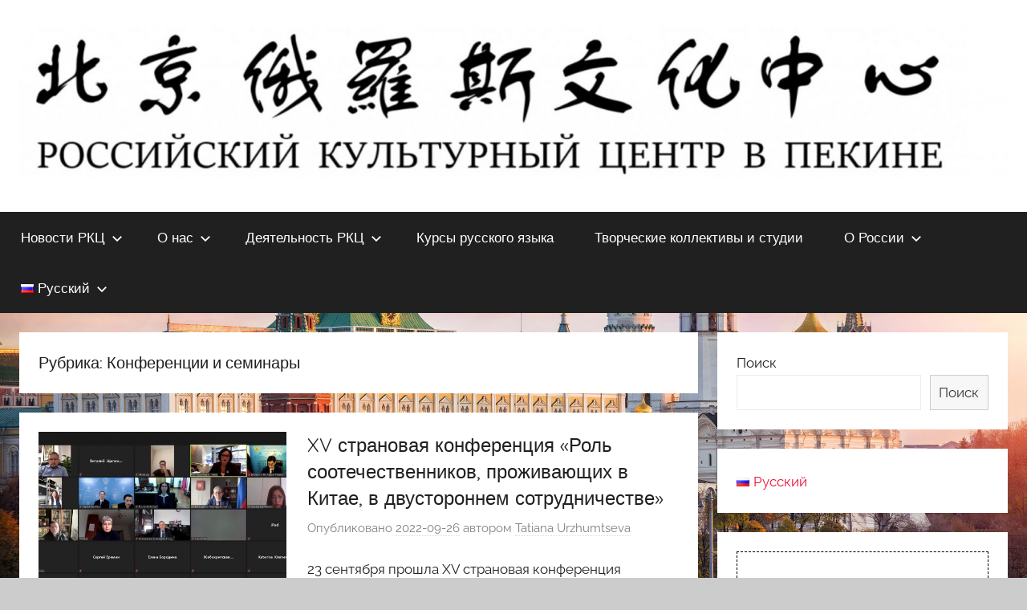

--- FILE ---
content_type: text/html; charset=UTF-8
request_url: https://russianculture.cn/ru/category/meropriyatiya-rkts-ru/konferentsii-i-seminary/
body_size: 16451
content:
<!DOCTYPE html>
<html lang="ru-RU">

<head>
<meta charset="UTF-8">
<meta name="viewport" content="width=device-width, initial-scale=1">
<link rel="profile" href="http://gmpg.org/xfn/11">

<title>Конференции и семинары &#8212; 北京俄罗斯文化中心</title>
<meta name='robots' content='max-image-preview:large' />
<link rel='dns-prefetch' href='//s.w.org' />
<link rel="alternate" type="application/rss+xml" title="北京俄罗斯文化中心 &raquo; Лента" href="https://russianculture.cn/ru/feed/" />
<link rel="alternate" type="application/rss+xml" title="北京俄罗斯文化中心 &raquo; Лента комментариев" href="https://russianculture.cn/ru/comments/feed/" />
<link rel="alternate" type="text/calendar" title="北京俄罗斯文化中心 &raquo; Новостная лента iCal" href="https://russianculture.cn/ru/events/?ical=1" />
<link rel="alternate" type="application/rss+xml" title="北京俄罗斯文化中心 &raquo; Лента рубрики Конференции и семинары" href="https://russianculture.cn/ru/category/meropriyatiya-rkts-ru/konferentsii-i-seminary/feed/" />
<script type="text/javascript">
window._wpemojiSettings = {"baseUrl":"https:\/\/s.w.org\/images\/core\/emoji\/14.0.0\/72x72\/","ext":".png","svgUrl":"https:\/\/s.w.org\/images\/core\/emoji\/14.0.0\/svg\/","svgExt":".svg","source":{"concatemoji":"https:\/\/russianculture.cn\/ru\/wp-includes\/js\/wp-emoji-release.min.js?ver=6.0"}};
/*! This file is auto-generated */
!function(e,a,t){var n,r,o,i=a.createElement("canvas"),p=i.getContext&&i.getContext("2d");function s(e,t){var a=String.fromCharCode,e=(p.clearRect(0,0,i.width,i.height),p.fillText(a.apply(this,e),0,0),i.toDataURL());return p.clearRect(0,0,i.width,i.height),p.fillText(a.apply(this,t),0,0),e===i.toDataURL()}function c(e){var t=a.createElement("script");t.src=e,t.defer=t.type="text/javascript",a.getElementsByTagName("head")[0].appendChild(t)}for(o=Array("flag","emoji"),t.supports={everything:!0,everythingExceptFlag:!0},r=0;r<o.length;r++)t.supports[o[r]]=function(e){if(!p||!p.fillText)return!1;switch(p.textBaseline="top",p.font="600 32px Arial",e){case"flag":return s([127987,65039,8205,9895,65039],[127987,65039,8203,9895,65039])?!1:!s([55356,56826,55356,56819],[55356,56826,8203,55356,56819])&&!s([55356,57332,56128,56423,56128,56418,56128,56421,56128,56430,56128,56423,56128,56447],[55356,57332,8203,56128,56423,8203,56128,56418,8203,56128,56421,8203,56128,56430,8203,56128,56423,8203,56128,56447]);case"emoji":return!s([129777,127995,8205,129778,127999],[129777,127995,8203,129778,127999])}return!1}(o[r]),t.supports.everything=t.supports.everything&&t.supports[o[r]],"flag"!==o[r]&&(t.supports.everythingExceptFlag=t.supports.everythingExceptFlag&&t.supports[o[r]]);t.supports.everythingExceptFlag=t.supports.everythingExceptFlag&&!t.supports.flag,t.DOMReady=!1,t.readyCallback=function(){t.DOMReady=!0},t.supports.everything||(n=function(){t.readyCallback()},a.addEventListener?(a.addEventListener("DOMContentLoaded",n,!1),e.addEventListener("load",n,!1)):(e.attachEvent("onload",n),a.attachEvent("onreadystatechange",function(){"complete"===a.readyState&&t.readyCallback()})),(e=t.source||{}).concatemoji?c(e.concatemoji):e.wpemoji&&e.twemoji&&(c(e.twemoji),c(e.wpemoji)))}(window,document,window._wpemojiSettings);
</script>
<style type="text/css">
img.wp-smiley,
img.emoji {
	display: inline !important;
	border: none !important;
	box-shadow: none !important;
	height: 1em !important;
	width: 1em !important;
	margin: 0 0.07em !important;
	vertical-align: -0.1em !important;
	background: none !important;
	padding: 0 !important;
}
</style>
	<link rel='stylesheet' id='donovan-theme-fonts-css'  href='https://russianculture.cn/ru/wp-content/fonts/b6671fc46fb2705258be65e84af04c9b.css?ver=20201110' type='text/css' media='all' />
<link rel='stylesheet' id='wp-block-library-css'  href='https://russianculture.cn/ru/wp-includes/css/dist/block-library/style.min.css?ver=6.0' type='text/css' media='all' />
<style id='global-styles-inline-css' type='text/css'>
body{--wp--preset--color--black: #202020;--wp--preset--color--cyan-bluish-gray: #abb8c3;--wp--preset--color--white: #ffffff;--wp--preset--color--pale-pink: #f78da7;--wp--preset--color--vivid-red: #cf2e2e;--wp--preset--color--luminous-vivid-orange: #ff6900;--wp--preset--color--luminous-vivid-amber: #fcb900;--wp--preset--color--light-green-cyan: #7bdcb5;--wp--preset--color--vivid-green-cyan: #00d084;--wp--preset--color--pale-cyan-blue: #8ed1fc;--wp--preset--color--vivid-cyan-blue: #0693e3;--wp--preset--color--vivid-purple: #9b51e0;--wp--preset--color--primary: #ee1133;--wp--preset--color--light-gray: #f2f2f2;--wp--preset--color--dark-gray: #666666;--wp--preset--gradient--vivid-cyan-blue-to-vivid-purple: linear-gradient(135deg,rgba(6,147,227,1) 0%,rgb(155,81,224) 100%);--wp--preset--gradient--light-green-cyan-to-vivid-green-cyan: linear-gradient(135deg,rgb(122,220,180) 0%,rgb(0,208,130) 100%);--wp--preset--gradient--luminous-vivid-amber-to-luminous-vivid-orange: linear-gradient(135deg,rgba(252,185,0,1) 0%,rgba(255,105,0,1) 100%);--wp--preset--gradient--luminous-vivid-orange-to-vivid-red: linear-gradient(135deg,rgba(255,105,0,1) 0%,rgb(207,46,46) 100%);--wp--preset--gradient--very-light-gray-to-cyan-bluish-gray: linear-gradient(135deg,rgb(238,238,238) 0%,rgb(169,184,195) 100%);--wp--preset--gradient--cool-to-warm-spectrum: linear-gradient(135deg,rgb(74,234,220) 0%,rgb(151,120,209) 20%,rgb(207,42,186) 40%,rgb(238,44,130) 60%,rgb(251,105,98) 80%,rgb(254,248,76) 100%);--wp--preset--gradient--blush-light-purple: linear-gradient(135deg,rgb(255,206,236) 0%,rgb(152,150,240) 100%);--wp--preset--gradient--blush-bordeaux: linear-gradient(135deg,rgb(254,205,165) 0%,rgb(254,45,45) 50%,rgb(107,0,62) 100%);--wp--preset--gradient--luminous-dusk: linear-gradient(135deg,rgb(255,203,112) 0%,rgb(199,81,192) 50%,rgb(65,88,208) 100%);--wp--preset--gradient--pale-ocean: linear-gradient(135deg,rgb(255,245,203) 0%,rgb(182,227,212) 50%,rgb(51,167,181) 100%);--wp--preset--gradient--electric-grass: linear-gradient(135deg,rgb(202,248,128) 0%,rgb(113,206,126) 100%);--wp--preset--gradient--midnight: linear-gradient(135deg,rgb(2,3,129) 0%,rgb(40,116,252) 100%);--wp--preset--duotone--dark-grayscale: url('#wp-duotone-dark-grayscale');--wp--preset--duotone--grayscale: url('#wp-duotone-grayscale');--wp--preset--duotone--purple-yellow: url('#wp-duotone-purple-yellow');--wp--preset--duotone--blue-red: url('#wp-duotone-blue-red');--wp--preset--duotone--midnight: url('#wp-duotone-midnight');--wp--preset--duotone--magenta-yellow: url('#wp-duotone-magenta-yellow');--wp--preset--duotone--purple-green: url('#wp-duotone-purple-green');--wp--preset--duotone--blue-orange: url('#wp-duotone-blue-orange');--wp--preset--font-size--small: 13px;--wp--preset--font-size--medium: 20px;--wp--preset--font-size--large: 36px;--wp--preset--font-size--x-large: 42px;}.has-black-color{color: var(--wp--preset--color--black) !important;}.has-cyan-bluish-gray-color{color: var(--wp--preset--color--cyan-bluish-gray) !important;}.has-white-color{color: var(--wp--preset--color--white) !important;}.has-pale-pink-color{color: var(--wp--preset--color--pale-pink) !important;}.has-vivid-red-color{color: var(--wp--preset--color--vivid-red) !important;}.has-luminous-vivid-orange-color{color: var(--wp--preset--color--luminous-vivid-orange) !important;}.has-luminous-vivid-amber-color{color: var(--wp--preset--color--luminous-vivid-amber) !important;}.has-light-green-cyan-color{color: var(--wp--preset--color--light-green-cyan) !important;}.has-vivid-green-cyan-color{color: var(--wp--preset--color--vivid-green-cyan) !important;}.has-pale-cyan-blue-color{color: var(--wp--preset--color--pale-cyan-blue) !important;}.has-vivid-cyan-blue-color{color: var(--wp--preset--color--vivid-cyan-blue) !important;}.has-vivid-purple-color{color: var(--wp--preset--color--vivid-purple) !important;}.has-black-background-color{background-color: var(--wp--preset--color--black) !important;}.has-cyan-bluish-gray-background-color{background-color: var(--wp--preset--color--cyan-bluish-gray) !important;}.has-white-background-color{background-color: var(--wp--preset--color--white) !important;}.has-pale-pink-background-color{background-color: var(--wp--preset--color--pale-pink) !important;}.has-vivid-red-background-color{background-color: var(--wp--preset--color--vivid-red) !important;}.has-luminous-vivid-orange-background-color{background-color: var(--wp--preset--color--luminous-vivid-orange) !important;}.has-luminous-vivid-amber-background-color{background-color: var(--wp--preset--color--luminous-vivid-amber) !important;}.has-light-green-cyan-background-color{background-color: var(--wp--preset--color--light-green-cyan) !important;}.has-vivid-green-cyan-background-color{background-color: var(--wp--preset--color--vivid-green-cyan) !important;}.has-pale-cyan-blue-background-color{background-color: var(--wp--preset--color--pale-cyan-blue) !important;}.has-vivid-cyan-blue-background-color{background-color: var(--wp--preset--color--vivid-cyan-blue) !important;}.has-vivid-purple-background-color{background-color: var(--wp--preset--color--vivid-purple) !important;}.has-black-border-color{border-color: var(--wp--preset--color--black) !important;}.has-cyan-bluish-gray-border-color{border-color: var(--wp--preset--color--cyan-bluish-gray) !important;}.has-white-border-color{border-color: var(--wp--preset--color--white) !important;}.has-pale-pink-border-color{border-color: var(--wp--preset--color--pale-pink) !important;}.has-vivid-red-border-color{border-color: var(--wp--preset--color--vivid-red) !important;}.has-luminous-vivid-orange-border-color{border-color: var(--wp--preset--color--luminous-vivid-orange) !important;}.has-luminous-vivid-amber-border-color{border-color: var(--wp--preset--color--luminous-vivid-amber) !important;}.has-light-green-cyan-border-color{border-color: var(--wp--preset--color--light-green-cyan) !important;}.has-vivid-green-cyan-border-color{border-color: var(--wp--preset--color--vivid-green-cyan) !important;}.has-pale-cyan-blue-border-color{border-color: var(--wp--preset--color--pale-cyan-blue) !important;}.has-vivid-cyan-blue-border-color{border-color: var(--wp--preset--color--vivid-cyan-blue) !important;}.has-vivid-purple-border-color{border-color: var(--wp--preset--color--vivid-purple) !important;}.has-vivid-cyan-blue-to-vivid-purple-gradient-background{background: var(--wp--preset--gradient--vivid-cyan-blue-to-vivid-purple) !important;}.has-light-green-cyan-to-vivid-green-cyan-gradient-background{background: var(--wp--preset--gradient--light-green-cyan-to-vivid-green-cyan) !important;}.has-luminous-vivid-amber-to-luminous-vivid-orange-gradient-background{background: var(--wp--preset--gradient--luminous-vivid-amber-to-luminous-vivid-orange) !important;}.has-luminous-vivid-orange-to-vivid-red-gradient-background{background: var(--wp--preset--gradient--luminous-vivid-orange-to-vivid-red) !important;}.has-very-light-gray-to-cyan-bluish-gray-gradient-background{background: var(--wp--preset--gradient--very-light-gray-to-cyan-bluish-gray) !important;}.has-cool-to-warm-spectrum-gradient-background{background: var(--wp--preset--gradient--cool-to-warm-spectrum) !important;}.has-blush-light-purple-gradient-background{background: var(--wp--preset--gradient--blush-light-purple) !important;}.has-blush-bordeaux-gradient-background{background: var(--wp--preset--gradient--blush-bordeaux) !important;}.has-luminous-dusk-gradient-background{background: var(--wp--preset--gradient--luminous-dusk) !important;}.has-pale-ocean-gradient-background{background: var(--wp--preset--gradient--pale-ocean) !important;}.has-electric-grass-gradient-background{background: var(--wp--preset--gradient--electric-grass) !important;}.has-midnight-gradient-background{background: var(--wp--preset--gradient--midnight) !important;}.has-small-font-size{font-size: var(--wp--preset--font-size--small) !important;}.has-medium-font-size{font-size: var(--wp--preset--font-size--medium) !important;}.has-large-font-size{font-size: var(--wp--preset--font-size--large) !important;}.has-x-large-font-size{font-size: var(--wp--preset--font-size--x-large) !important;}
</style>
<link rel='stylesheet' id='vlp-public-css'  href='https://russianculture.cn/ru/wp-content/plugins/visual-link-preview/dist/public.css?ver=2.2.5' type='text/css' media='all' />
<link rel='stylesheet' id='donovan-stylesheet-css'  href='https://russianculture.cn/ru/wp-content/themes/donovan/style.css?ver=1.8' type='text/css' media='all' />
<style id='donovan-stylesheet-inline-css' type='text/css'>
.site-title, .site-description { position: absolute; clip: rect(1px, 1px, 1px, 1px); width: 1px; height: 1px; overflow: hidden; }
</style>
<link rel='stylesheet' id='slb_core-css'  href='https://russianculture.cn/ru/wp-content/plugins/simple-lightbox/client/css/app.css?ver=2.9.3' type='text/css' media='all' />
<script type='text/javascript' src='https://russianculture.cn/ru/wp-includes/js/jquery/jquery.min.js?ver=3.6.0' id='jquery-core-js'></script>
<script type='text/javascript' src='https://russianculture.cn/ru/wp-includes/js/jquery/jquery-migrate.min.js?ver=3.3.2' id='jquery-migrate-js'></script>
<script type='text/javascript' src='https://russianculture.cn/ru/wp-content/themes/donovan/assets/js/svgxuse.min.js?ver=1.2.6' id='svgxuse-js'></script>
<link rel="https://api.w.org/" href="https://russianculture.cn/ru/wp-json/" /><link rel="alternate" type="application/json" href="https://russianculture.cn/ru/wp-json/wp/v2/categories/270" /><link rel="EditURI" type="application/rsd+xml" title="RSD" href="https://russianculture.cn/ru/xmlrpc.php?rsd" />
<link rel="wlwmanifest" type="application/wlwmanifest+xml" href="https://russianculture.cn/ru/wp-includes/wlwmanifest.xml" /> 
<meta name="generator" content="WordPress 6.0" />
<meta name="tec-api-version" content="v1"><meta name="tec-api-origin" content="https://russianculture.cn/ru"><link rel="alternate" href="https://russianculture.cn/ru/wp-json/tribe/events/v1/" /><style type="text/css" id="custom-background-css">
body.custom-background { background-image: url("https://russianculture.cn/ru/wp-content/uploads/2022/05/Russia_Moscow_Sunrises_477970-scaled.jpg"); background-position: left top; background-size: cover; background-repeat: no-repeat; background-attachment: fixed; }
</style>
	<link rel="icon" href="https://russianculture.cn/ru/wp-content/uploads/2019/11/cropped-3e2685cf0d3299147fb617142fb7076c-3-32x32.jpeg" sizes="32x32" />
<link rel="icon" href="https://russianculture.cn/ru/wp-content/uploads/2019/11/cropped-3e2685cf0d3299147fb617142fb7076c-3-192x192.jpeg" sizes="192x192" />
<link rel="apple-touch-icon" href="https://russianculture.cn/ru/wp-content/uploads/2019/11/cropped-3e2685cf0d3299147fb617142fb7076c-3-180x180.jpeg" />
<meta name="msapplication-TileImage" content="https://russianculture.cn/ru/wp-content/uploads/2019/11/cropped-3e2685cf0d3299147fb617142fb7076c-3-270x270.jpeg" />
</head>

<body class="archive category category-konferentsii-i-seminary category-270 custom-background wp-custom-logo wp-embed-responsive tribe-no-js page-template-donovan blog-list-layout categories-hidden tags-hidden hfeed">
<svg xmlns="http://www.w3.org/2000/svg" viewBox="0 0 0 0" width="0" height="0" focusable="false" role="none" style="visibility: hidden; position: absolute; left: -9999px; overflow: hidden;" ><defs><filter id="wp-duotone-dark-grayscale"><feColorMatrix color-interpolation-filters="sRGB" type="matrix" values=" .299 .587 .114 0 0 .299 .587 .114 0 0 .299 .587 .114 0 0 .299 .587 .114 0 0 " /><feComponentTransfer color-interpolation-filters="sRGB" ><feFuncR type="table" tableValues="0 0.49803921568627" /><feFuncG type="table" tableValues="0 0.49803921568627" /><feFuncB type="table" tableValues="0 0.49803921568627" /><feFuncA type="table" tableValues="1 1" /></feComponentTransfer><feComposite in2="SourceGraphic" operator="in" /></filter></defs></svg><svg xmlns="http://www.w3.org/2000/svg" viewBox="0 0 0 0" width="0" height="0" focusable="false" role="none" style="visibility: hidden; position: absolute; left: -9999px; overflow: hidden;" ><defs><filter id="wp-duotone-grayscale"><feColorMatrix color-interpolation-filters="sRGB" type="matrix" values=" .299 .587 .114 0 0 .299 .587 .114 0 0 .299 .587 .114 0 0 .299 .587 .114 0 0 " /><feComponentTransfer color-interpolation-filters="sRGB" ><feFuncR type="table" tableValues="0 1" /><feFuncG type="table" tableValues="0 1" /><feFuncB type="table" tableValues="0 1" /><feFuncA type="table" tableValues="1 1" /></feComponentTransfer><feComposite in2="SourceGraphic" operator="in" /></filter></defs></svg><svg xmlns="http://www.w3.org/2000/svg" viewBox="0 0 0 0" width="0" height="0" focusable="false" role="none" style="visibility: hidden; position: absolute; left: -9999px; overflow: hidden;" ><defs><filter id="wp-duotone-purple-yellow"><feColorMatrix color-interpolation-filters="sRGB" type="matrix" values=" .299 .587 .114 0 0 .299 .587 .114 0 0 .299 .587 .114 0 0 .299 .587 .114 0 0 " /><feComponentTransfer color-interpolation-filters="sRGB" ><feFuncR type="table" tableValues="0.54901960784314 0.98823529411765" /><feFuncG type="table" tableValues="0 1" /><feFuncB type="table" tableValues="0.71764705882353 0.25490196078431" /><feFuncA type="table" tableValues="1 1" /></feComponentTransfer><feComposite in2="SourceGraphic" operator="in" /></filter></defs></svg><svg xmlns="http://www.w3.org/2000/svg" viewBox="0 0 0 0" width="0" height="0" focusable="false" role="none" style="visibility: hidden; position: absolute; left: -9999px; overflow: hidden;" ><defs><filter id="wp-duotone-blue-red"><feColorMatrix color-interpolation-filters="sRGB" type="matrix" values=" .299 .587 .114 0 0 .299 .587 .114 0 0 .299 .587 .114 0 0 .299 .587 .114 0 0 " /><feComponentTransfer color-interpolation-filters="sRGB" ><feFuncR type="table" tableValues="0 1" /><feFuncG type="table" tableValues="0 0.27843137254902" /><feFuncB type="table" tableValues="0.5921568627451 0.27843137254902" /><feFuncA type="table" tableValues="1 1" /></feComponentTransfer><feComposite in2="SourceGraphic" operator="in" /></filter></defs></svg><svg xmlns="http://www.w3.org/2000/svg" viewBox="0 0 0 0" width="0" height="0" focusable="false" role="none" style="visibility: hidden; position: absolute; left: -9999px; overflow: hidden;" ><defs><filter id="wp-duotone-midnight"><feColorMatrix color-interpolation-filters="sRGB" type="matrix" values=" .299 .587 .114 0 0 .299 .587 .114 0 0 .299 .587 .114 0 0 .299 .587 .114 0 0 " /><feComponentTransfer color-interpolation-filters="sRGB" ><feFuncR type="table" tableValues="0 0" /><feFuncG type="table" tableValues="0 0.64705882352941" /><feFuncB type="table" tableValues="0 1" /><feFuncA type="table" tableValues="1 1" /></feComponentTransfer><feComposite in2="SourceGraphic" operator="in" /></filter></defs></svg><svg xmlns="http://www.w3.org/2000/svg" viewBox="0 0 0 0" width="0" height="0" focusable="false" role="none" style="visibility: hidden; position: absolute; left: -9999px; overflow: hidden;" ><defs><filter id="wp-duotone-magenta-yellow"><feColorMatrix color-interpolation-filters="sRGB" type="matrix" values=" .299 .587 .114 0 0 .299 .587 .114 0 0 .299 .587 .114 0 0 .299 .587 .114 0 0 " /><feComponentTransfer color-interpolation-filters="sRGB" ><feFuncR type="table" tableValues="0.78039215686275 1" /><feFuncG type="table" tableValues="0 0.94901960784314" /><feFuncB type="table" tableValues="0.35294117647059 0.47058823529412" /><feFuncA type="table" tableValues="1 1" /></feComponentTransfer><feComposite in2="SourceGraphic" operator="in" /></filter></defs></svg><svg xmlns="http://www.w3.org/2000/svg" viewBox="0 0 0 0" width="0" height="0" focusable="false" role="none" style="visibility: hidden; position: absolute; left: -9999px; overflow: hidden;" ><defs><filter id="wp-duotone-purple-green"><feColorMatrix color-interpolation-filters="sRGB" type="matrix" values=" .299 .587 .114 0 0 .299 .587 .114 0 0 .299 .587 .114 0 0 .299 .587 .114 0 0 " /><feComponentTransfer color-interpolation-filters="sRGB" ><feFuncR type="table" tableValues="0.65098039215686 0.40392156862745" /><feFuncG type="table" tableValues="0 1" /><feFuncB type="table" tableValues="0.44705882352941 0.4" /><feFuncA type="table" tableValues="1 1" /></feComponentTransfer><feComposite in2="SourceGraphic" operator="in" /></filter></defs></svg><svg xmlns="http://www.w3.org/2000/svg" viewBox="0 0 0 0" width="0" height="0" focusable="false" role="none" style="visibility: hidden; position: absolute; left: -9999px; overflow: hidden;" ><defs><filter id="wp-duotone-blue-orange"><feColorMatrix color-interpolation-filters="sRGB" type="matrix" values=" .299 .587 .114 0 0 .299 .587 .114 0 0 .299 .587 .114 0 0 .299 .587 .114 0 0 " /><feComponentTransfer color-interpolation-filters="sRGB" ><feFuncR type="table" tableValues="0.098039215686275 1" /><feFuncG type="table" tableValues="0 0.66274509803922" /><feFuncB type="table" tableValues="0.84705882352941 0.41960784313725" /><feFuncA type="table" tableValues="1 1" /></feComponentTransfer><feComposite in2="SourceGraphic" operator="in" /></filter></defs></svg>
	<div id="page" class="site">
		<a class="skip-link screen-reader-text" href="#content">Перейти к содержимому</a>

		
		<header id="masthead" class="site-header clearfix" role="banner">

			<div class="header-main container clearfix">

				<div id="logo" class="site-branding clearfix">

					<a href="https://russianculture.cn/ru/" class="custom-logo-link" rel="home"><img width="1887" height="287" src="https://russianculture.cn/ru/wp-content/uploads/2021/02/cropped-IMG_0423.jpg" class="custom-logo" alt="北京俄罗斯文化中心" srcset="https://russianculture.cn/ru/wp-content/uploads/2021/02/cropped-IMG_0423.jpg 1887w, https://russianculture.cn/ru/wp-content/uploads/2021/02/cropped-IMG_0423-300x46.jpg 300w, https://russianculture.cn/ru/wp-content/uploads/2021/02/cropped-IMG_0423-1024x156.jpg 1024w, https://russianculture.cn/ru/wp-content/uploads/2021/02/cropped-IMG_0423-768x117.jpg 768w, https://russianculture.cn/ru/wp-content/uploads/2021/02/cropped-IMG_0423-1536x234.jpg 1536w" sizes="(max-width: 1887px) 100vw, 1887px" /></a>					
			<p class="site-title"><a href="https://russianculture.cn/ru/" rel="home">北京俄罗斯文化中心</a></p>

							
			<p class="site-description">РОССИЙСКИЙ КУЛЬТУРНЫЙ ЦЕНТР В ПЕКИНЕ</p>

			
				</div><!-- .site-branding -->

				
			</div><!-- .header-main -->

			

	<div id="main-navigation-wrap" class="primary-navigation-wrap">

		<div id="main-navigation-container" class="primary-navigation-container container">

			
			<button class="primary-menu-toggle menu-toggle" aria-controls="primary-menu" aria-expanded="false" >
				<svg class="icon icon-menu" aria-hidden="true" role="img"> <use xlink:href="https://russianculture.cn/ru/wp-content/themes/donovan/assets/icons/genericons-neue.svg#menu"></use> </svg><svg class="icon icon-close" aria-hidden="true" role="img"> <use xlink:href="https://russianculture.cn/ru/wp-content/themes/donovan/assets/icons/genericons-neue.svg#close"></use> </svg>				<span class="menu-toggle-text">Меню</span>
			</button>

			<div class="primary-navigation">

				<nav id="site-navigation" class="main-navigation" role="navigation"  aria-label="Primary Menu">

					<ul id="primary-menu" class="menu"><li id="menu-item-31522" class="menu-item menu-item-type-custom menu-item-object-custom menu-item-has-children menu-item-31522"><a href="#">Новости РКЦ<svg class="icon icon-expand" aria-hidden="true" role="img"> <use xlink:href="https://russianculture.cn/ru/wp-content/themes/donovan/assets/icons/genericons-neue.svg#expand"></use> </svg></a>
<ul class="sub-menu">
	<li id="menu-item-31521" class="menu-item menu-item-type-custom menu-item-object-custom menu-item-home menu-item-31521"><a href="https://russianculture.cn/ru/">Лента новостей</a></li>
	<li id="menu-item-31518" class="menu-item menu-item-type-custom menu-item-object-custom menu-item-31518"><a href="https://russianculture.cn/ru/events/">Мероприятия РКЦ</a></li>
	<li id="menu-item-31519" class="menu-item menu-item-type-taxonomy menu-item-object-category menu-item-31519"><a href="https://russianculture.cn/ru/category/meropriyatiya-rkts-ru/smi-o-nas/">СМИ о нас</a></li>
</ul>
</li>
<li id="menu-item-31332" class="menu-item menu-item-type-custom menu-item-object-custom menu-item-has-children menu-item-31332"><a href="#">О нас<svg class="icon icon-expand" aria-hidden="true" role="img"> <use xlink:href="https://russianculture.cn/ru/wp-content/themes/donovan/assets/icons/genericons-neue.svg#expand"></use> </svg></a>
<ul class="sub-menu">
	<li id="menu-item-31333" class="menu-item menu-item-type-post_type menu-item-object-page menu-item-has-children menu-item-31333"><a href="https://russianculture.cn/ru/o-tsentre/">Описание центра<svg class="icon icon-expand" aria-hidden="true" role="img"> <use xlink:href="https://russianculture.cn/ru/wp-content/themes/donovan/assets/icons/genericons-neue.svg#expand"></use> </svg></a>
	<ul class="sub-menu">
		<li id="menu-item-33520" class="menu-item menu-item-type-post_type menu-item-object-page menu-item-33520"><a href="https://russianculture.cn/ru/dobro-pozhalovat-v-rossijskij-kulturnyj-tsentr-v-pekine/">Виртуальна экскурсия по центру</a></li>
		<li id="menu-item-31335" class="menu-item menu-item-type-taxonomy menu-item-object-category menu-item-31335"><a href="https://russianculture.cn/ru/category/otzyvy-i-blagodarnosti/">Отзывы и благодарности</a></li>
	</ul>
</li>
	<li id="menu-item-31336" class="menu-item menu-item-type-custom menu-item-object-custom menu-item-has-children menu-item-31336"><a href="#">Наши партнеры<svg class="icon icon-expand" aria-hidden="true" role="img"> <use xlink:href="https://russianculture.cn/ru/wp-content/themes/donovan/assets/icons/genericons-neue.svg#expand"></use> </svg></a>
	<ul class="sub-menu">
		<li id="menu-item-31337" class="menu-item menu-item-type-post_type menu-item-object-page menu-item-31337"><a href="https://russianculture.cn/ru/organizatsii-sootechestvennikov/">Организации соотечественников</a></li>
		<li id="menu-item-31338" class="menu-item menu-item-type-post_type menu-item-object-page menu-item-31338"><a href="https://russianculture.cn/ru/partnery/">Китайские партнеры</a></li>
	</ul>
</li>
	<li id="menu-item-31339" class="menu-item menu-item-type-taxonomy menu-item-object-category menu-item-has-children menu-item-31339"><a href="https://russianculture.cn/ru/category/ob-rkts/vozmozhnosti-tsentra/">Возможности центра<svg class="icon icon-expand" aria-hidden="true" role="img"> <use xlink:href="https://russianculture.cn/ru/wp-content/themes/donovan/assets/icons/genericons-neue.svg#expand"></use> </svg></a>
	<ul class="sub-menu">
		<li id="menu-item-31340" class="menu-item menu-item-type-post_type menu-item-object-page menu-item-31340"><a href="https://russianculture.cn/ru/mnogofunktsionalnyj-kinokontsertnyj/">Киноконцертный и выставочный зал</a></li>
		<li id="menu-item-31342" class="menu-item menu-item-type-post_type menu-item-object-page menu-item-31342"><a href="https://russianculture.cn/ru/mediateka/">Библиотека РКЦ</a></li>
		<li id="menu-item-31348" class="menu-item menu-item-type-post_type menu-item-object-page menu-item-31348"><a href="https://russianculture.cn/ru/kinozal/">Кинозал</a></li>
	</ul>
</li>
	<li id="menu-item-31399" class="menu-item menu-item-type-post_type menu-item-object-page menu-item-31399"><a href="https://russianculture.cn/ru/o-rossotrudnichestve/">О Россотрудничестве</a></li>
</ul>
</li>
<li id="menu-item-31512" class="menu-item menu-item-type-custom menu-item-object-custom menu-item-has-children menu-item-31512"><a href="#">Деятельность РКЦ<svg class="icon icon-expand" aria-hidden="true" role="img"> <use xlink:href="https://russianculture.cn/ru/wp-content/themes/donovan/assets/icons/genericons-neue.svg#expand"></use> </svg></a>
<ul class="sub-menu">
	<li id="menu-item-31513" class="menu-item menu-item-type-post_type menu-item-object-page menu-item-31513"><a href="https://russianculture.cn/ru/15475-2/">Укрепление позиций русского языка</a></li>
	<li id="menu-item-31514" class="menu-item menu-item-type-post_type menu-item-object-page menu-item-31514"><a href="https://russianculture.cn/ru/prodvizhenie-rossijckoj-kultury-v-kitae/">Продвижение российcкой культуры в Китае</a></li>
	<li id="menu-item-31515" class="menu-item menu-item-type-post_type menu-item-object-page menu-item-31515"><a href="https://russianculture.cn/ru/obshhestvennaya-diplomatiya/">Общественная дипломатия</a></li>
	<li id="menu-item-31516" class="menu-item menu-item-type-post_type menu-item-object-page menu-item-31516"><a href="https://russianculture.cn/ru/programmy-podderzhki-sootechestvennik/">Программы поддержки соотечественников</a></li>
	<li id="menu-item-31517" class="menu-item menu-item-type-post_type menu-item-object-page menu-item-31517"><a href="https://russianculture.cn/ru/razvitie-partnerskih-svyazej/">Развитие партнерских связей</a></li>
</ul>
</li>
<li id="menu-item-32295" class="menu-item menu-item-type-custom menu-item-object-custom menu-item-32295"><a href="https://russianculture.cn/ru/zh/2022-4/">Курсы русского языка</a></li>
<li id="menu-item-31523" class="menu-item menu-item-type-post_type menu-item-object-page menu-item-31523"><a href="https://russianculture.cn/ru/art-school/">Творческие коллективы и студии</a></li>
<li id="menu-item-31698" class="menu-item menu-item-type-taxonomy menu-item-object-category menu-item-has-children menu-item-31698"><a href="https://russianculture.cn/ru/category/tematiki/">О России<svg class="icon icon-expand" aria-hidden="true" role="img"> <use xlink:href="https://russianculture.cn/ru/wp-content/themes/donovan/assets/icons/genericons-neue.svg#expand"></use> </svg></a>
<ul class="sub-menu">
	<li id="menu-item-31701" class="menu-item menu-item-type-taxonomy menu-item-object-category menu-item-31701"><a href="https://russianculture.cn/ru/category/tematiki/arhitektura/">Архитектура</a></li>
	<li id="menu-item-31699" class="menu-item menu-item-type-taxonomy menu-item-object-category menu-item-31699"><a href="https://russianculture.cn/ru/category/tematiki/istoriya-rossii/">История</a></li>
	<li id="menu-item-31700" class="menu-item menu-item-type-taxonomy menu-item-object-category menu-item-31700"><a href="https://russianculture.cn/ru/category/tematiki/jivopis/">Живопись</a></li>
	<li id="menu-item-31702" class="menu-item menu-item-type-taxonomy menu-item-object-category menu-item-31702"><a href="https://russianculture.cn/ru/category/tematiki/vazhnye-daty-i-prazdniki/">Праздники и памятные даты</a></li>
	<li id="menu-item-31703" class="menu-item menu-item-type-taxonomy menu-item-object-category menu-item-31703"><a href="https://russianculture.cn/ru/category/tematiki/literaturnaya-rubrika/">Литература</a></li>
	<li id="menu-item-31704" class="menu-item menu-item-type-taxonomy menu-item-object-category menu-item-31704"><a href="https://russianculture.cn/ru/category/tematiki/nauka-i-tehnika/">Наука и техника</a></li>
	<li id="menu-item-31705" class="menu-item menu-item-type-taxonomy menu-item-object-category menu-item-31705"><a href="https://russianculture.cn/ru/category/tematiki/kultura/">Культура</a></li>
	<li id="menu-item-31706" class="menu-item menu-item-type-taxonomy menu-item-object-category menu-item-31706"><a href="https://russianculture.cn/ru/category/tematiki/kultura/traditsionnaya-russkaya-narodnaya-kult/">Традиционная русская народная культура</a></li>
	<li id="menu-item-31707" class="menu-item menu-item-type-taxonomy menu-item-object-category menu-item-has-children menu-item-31707"><a href="https://russianculture.cn/ru/category/obrazovanie-v-rossii/">Образование<svg class="icon icon-expand" aria-hidden="true" role="img"> <use xlink:href="https://russianculture.cn/ru/wp-content/themes/donovan/assets/icons/genericons-neue.svg#expand"></use> </svg></a>
	<ul class="sub-menu">
		<li id="menu-item-31708" class="menu-item menu-item-type-taxonomy menu-item-object-category menu-item-31708"><a href="https://russianculture.cn/ru/category/obrazovanie-v-rossii/university/">Университеты РФ</a></li>
	</ul>
</li>
	<li id="menu-item-31709" class="menu-item menu-item-type-taxonomy menu-item-object-category menu-item-31709"><a href="https://russianculture.cn/ru/category/tematiki/teatr/">Театр и балет</a></li>
	<li id="menu-item-31710" class="menu-item menu-item-type-taxonomy menu-item-object-category menu-item-31710"><a href="https://russianculture.cn/ru/category/tematiki/turizm/">Туризм и достопримечательности</a></li>
	<li id="menu-item-31711" class="menu-item menu-item-type-taxonomy menu-item-object-category menu-item-31711"><a href="https://russianculture.cn/ru/category/tematiki/rossiya-kitaj/">Россия &#8212; Китай</a></li>
	<li id="menu-item-31696" class="menu-item menu-item-type-taxonomy menu-item-object-category menu-item-has-children menu-item-31696"><a href="https://russianculture.cn/ru/category/russia_and_world/">Россия на международной арене<svg class="icon icon-expand" aria-hidden="true" role="img"> <use xlink:href="https://russianculture.cn/ru/wp-content/themes/donovan/assets/icons/genericons-neue.svg#expand"></use> </svg></a>
	<ul class="sub-menu">
		<li id="menu-item-31697" class="menu-item menu-item-type-taxonomy menu-item-object-category menu-item-31697"><a href="https://russianculture.cn/ru/category/russia_and_world/importozameshhenie/">Импортозамещение</a></li>
		<li id="menu-item-31747" class="menu-item menu-item-type-taxonomy menu-item-object-category menu-item-31747"><a href="https://russianculture.cn/ru/category/ob-rkts/napravleniya-deyatelnosti-rkts/gumanitarnoe-sotrudnichestvo/">Гуманитарное сотрудничество</a></li>
		<li id="menu-item-31748" class="menu-item menu-item-type-taxonomy menu-item-object-category menu-item-31748"><a href="https://russianculture.cn/ru/category/podderzhka-sootechestvennikov/">Поддержка соотечественников</a></li>
	</ul>
</li>
</ul>
</li>
<li id="menu-item-31330" class="pll-parent-menu-item menu-item menu-item-type-custom menu-item-object-custom current-menu-parent menu-item-has-children menu-item-31330"><a href="#pll_switcher"><img src="[data-uri]" alt="Русский" width="16" height="11" style="width: 16px; height: 11px;" /><span style="margin-left:0.3em;">Русский</span><svg class="icon icon-expand" aria-hidden="true" role="img"> <use xlink:href="https://russianculture.cn/ru/wp-content/themes/donovan/assets/icons/genericons-neue.svg#expand"></use> </svg></a>
<ul class="sub-menu">
	<li id="menu-item-31330-zh" class="lang-item lang-item-352 lang-item-zh no-translation lang-item-first menu-item menu-item-type-custom menu-item-object-custom menu-item-31330-zh"><a href="https://russianculture.cn/ru/zh/" hreflang="zh-CN" lang="zh-CN"><img src="[data-uri]" alt="中文 (中国)" width="16" height="11" style="width: 16px; height: 11px;" /><span style="margin-left:0.3em;">中文 (中国)</span></a></li>
	<li id="menu-item-31330-ru" class="lang-item lang-item-355 lang-item-ru current-lang menu-item menu-item-type-custom menu-item-object-custom menu-item-31330-ru"><a href="https://russianculture.cn/ru/category/meropriyatiya-rkts-ru/konferentsii-i-seminary/" hreflang="ru-RU" lang="ru-RU"><img src="[data-uri]" alt="Русский" width="16" height="11" style="width: 16px; height: 11px;" /><span style="margin-left:0.3em;">Русский</span></a></li>
	<li id="menu-item-31330-en" class="lang-item lang-item-359 lang-item-en no-translation menu-item menu-item-type-custom menu-item-object-custom menu-item-31330-en"><a href="https://russianculture.cn/ru/en/" hreflang="en-GB" lang="en-GB"><img src="[data-uri]" alt="English" width="16" height="11" style="width: 16px; height: 11px;" /><span style="margin-left:0.3em;">English</span></a></li>
</ul>
</li>
</ul>				</nav><!-- #site-navigation -->

			</div><!-- .primary-navigation -->

		</div>

	</div>



			
			
		</header><!-- #masthead -->

		<div id="content" class="site-content container">

	<div id="primary" class="content-archive content-area">
		<main id="main" class="site-main" role="main">

		
			<header class="archive-header">

				<h1 class="archive-title">Рубрика: <span>Конференции и семинары</span></h1>				
			</header><!-- .archive-header -->

			<div id="post-wrapper" class="post-wrapper">

			
<article id="post-35194" class="post-35194 post type-post status-publish format-standard has-post-thumbnail hentry category-konferentsii-i-seminary comments-off">

	
			<div class="post-image">
				<a class="wp-post-image-link" href="https://russianculture.cn/ru/xv-stranovaya-konferentsiya-rol-sootechestvennikov-prozhivayushhih-v-kitae-v-dvustoronnem-sotrudnichestve/" rel="bookmark">
					<img width="600" height="450" src="https://russianculture.cn/ru/wp-content/uploads/2022/09/Kitaj-konferentsiya-003-600x450.jpg" class="attachment-donovan-list-post size-donovan-list-post wp-post-image" alt="" />				</a>
			</div>

			
	<div class="post-content">

		<header class="entry-header">

			<h2 class="entry-title"><a href="https://russianculture.cn/ru/xv-stranovaya-konferentsiya-rol-sootechestvennikov-prozhivayushhih-v-kitae-v-dvustoronnem-sotrudnichestve/" rel="bookmark">XV страновая конференция «Роль соотечественников, проживающих в Китае, в двустороннем сотрудничестве»</a></h2>
			<div class="entry-meta post-details"><span class="posted-on meta-date">Опубликовано <a href="https://russianculture.cn/ru/xv-stranovaya-konferentsiya-rol-sootechestvennikov-prozhivayushhih-v-kitae-v-dvustoronnem-sotrudnichestve/" rel="bookmark"><time class="entry-date published" datetime="2022-09-26T17:59:37+08:00">2022-09-26</time><time class="updated" datetime="2022-09-28T10:13:18+08:00">2022-09-28</time></a></span><span class="posted-by meta-author"> автором <span class="author vcard"><a class="url fn n" href="https://russianculture.cn/ru/author/russianculture/" title="Посмотреть все записи автора Tatiana Urzhumtseva" rel="author">Tatiana Urzhumtseva</a></span></span></div>
		</header><!-- .entry-header -->

		<div class="entry-content entry-excerpt clearfix">
			<p>23 сентября прошла XV страновая конференция соотечественников в Китае. В условиях сохраняющихся эпидемиологических ограничений в разных городах уже второй раз подряд масштабная встреча представителей русскоязычной</p>
			
			<a href="https://russianculture.cn/ru/xv-stranovaya-konferentsiya-rol-sootechestvennikov-prozhivayushhih-v-kitae-v-dvustoronnem-sotrudnichestve/" class="more-link">Читать далее</a>

					</div><!-- .entry-content -->

	</div>

	<footer class="entry-footer post-details">
		<div class="entry-categories"> <svg class="icon icon-category" aria-hidden="true" role="img"> <use xlink:href="https://russianculture.cn/ru/wp-content/themes/donovan/assets/icons/genericons-neue.svg#category"></use> </svg><a href="https://russianculture.cn/ru/category/meropriyatiya-rkts-ru/konferentsii-i-seminary/" rel="category tag">Конференции и семинары</a></div>	</footer><!-- .entry-footer -->

</article>

<article id="post-34669" class="post-34669 post type-post status-publish format-standard has-post-thumbnail hentry category-konferentsii-i-seminary category-russkij-yazik category-russkij-yazyk-kak-inostrannyj comments-off">

	
			<div class="post-image">
				<a class="wp-post-image-link" href="https://russianculture.cn/ru/nachalo-osennego-semestra-na-kursah-russkogo-yazyka/" rel="bookmark">
					<img width="600" height="450" src="https://russianculture.cn/ru/wp-content/uploads/2022/09/IMG_4870-600x450.jpg" class="attachment-donovan-list-post size-donovan-list-post wp-post-image" alt="" loading="lazy" srcset="https://russianculture.cn/ru/wp-content/uploads/2022/09/IMG_4870-600x450.jpg 600w, https://russianculture.cn/ru/wp-content/uploads/2022/09/IMG_4870-300x225.jpg 300w, https://russianculture.cn/ru/wp-content/uploads/2022/09/IMG_4870-1024x768.jpg 1024w, https://russianculture.cn/ru/wp-content/uploads/2022/09/IMG_4870-768x576.jpg 768w, https://russianculture.cn/ru/wp-content/uploads/2022/09/IMG_4870-1536x1152.jpg 1536w, https://russianculture.cn/ru/wp-content/uploads/2022/09/IMG_4870-2048x1536.jpg 2048w" sizes="(max-width: 600px) 100vw, 600px" />				</a>
			</div>

			
	<div class="post-content">

		<header class="entry-header">

			<h2 class="entry-title"><a href="https://russianculture.cn/ru/nachalo-osennego-semestra-na-kursah-russkogo-yazyka/" rel="bookmark">Начало осеннего семестра на курсах русского языка</a></h2>
			<div class="entry-meta post-details"><span class="posted-on meta-date">Опубликовано <a href="https://russianculture.cn/ru/nachalo-osennego-semestra-na-kursah-russkogo-yazyka/" rel="bookmark"><time class="entry-date published" datetime="2022-09-07T16:42:12+08:00">2022-09-07</time><time class="updated" datetime="2022-09-07T16:42:22+08:00">2022-09-07</time></a></span><span class="posted-by meta-author"> автором <span class="author vcard"><a class="url fn n" href="https://russianculture.cn/ru/author/russianculture/" title="Посмотреть все записи автора Tatiana Urzhumtseva" rel="author">Tatiana Urzhumtseva</a></span></span></div>
		</header><!-- .entry-header -->

		<div class="entry-content entry-excerpt clearfix">
			<p>В рамках работы по популяризации и укреплению позиций русского языка в Китае 6 сентября в Российском культурном центре в Пекине перед началом осеннего семестра состоялся</p>
			
			<a href="https://russianculture.cn/ru/nachalo-osennego-semestra-na-kursah-russkogo-yazyka/" class="more-link">Читать далее</a>

					</div><!-- .entry-content -->

	</div>

	<footer class="entry-footer post-details">
		<div class="entry-categories"> <svg class="icon icon-category" aria-hidden="true" role="img"> <use xlink:href="https://russianculture.cn/ru/wp-content/themes/donovan/assets/icons/genericons-neue.svg#category"></use> </svg><a href="https://russianculture.cn/ru/category/meropriyatiya-rkts-ru/konferentsii-i-seminary/" rel="category tag">Конференции и семинары</a>, <a href="https://russianculture.cn/ru/category/tematiki/russkij-yazik/" rel="category tag">Русский язык</a>, <a href="https://russianculture.cn/ru/category/tematiki/russkij-yazik/russkij-yazyk-kak-inostrannyj/" rel="category tag">Русский язык как иностранный</a></div>	</footer><!-- .entry-footer -->

</article>

<article id="post-32837" class="post-32837 post type-post status-publish format-standard hentry category-gumanitarnoe-sotrudnichestvo category-konferentsii-i-seminary-meropriyatiya-partnerov category-konferentsii-i-seminary category-obrazovanie-v-rossii category-podderzhka-sootechestvennikov category-projects-rossotrudnichestvo comments-off">

	
	<div class="post-content">

		<header class="entry-header">

			<h2 class="entry-title"><a href="https://russianculture.cn/ru/den-obshhestvennogo-soveta-pri-rossotrudnichestve/" rel="bookmark">День Общественного совета при Россотрудничестве</a></h2>
			<div class="entry-meta post-details"><span class="posted-on meta-date">Опубликовано <a href="https://russianculture.cn/ru/den-obshhestvennogo-soveta-pri-rossotrudnichestve/" rel="bookmark"><time class="entry-date published" datetime="2022-06-28T10:52:30+08:00">2022-06-28</time><time class="updated" datetime="2022-06-28T10:52:34+08:00">2022-06-28</time></a></span><span class="posted-by meta-author"> автором <span class="author vcard"><a class="url fn n" href="https://russianculture.cn/ru/author/russianculture/" title="Посмотреть все записи автора Tatiana Urzhumtseva" rel="author">Tatiana Urzhumtseva</a></span></span></div>
		</header><!-- .entry-header -->

		<div class="entry-content entry-excerpt clearfix">
			<p>29 июня 2022 г. в 16.00 по московскому времени планируется проведение мероприятия «День Общественного совета при Россотрудничестве» с участием Ефремовой Ларисы Ивановны, проректором по международной</p>
			
			<a href="https://russianculture.cn/ru/den-obshhestvennogo-soveta-pri-rossotrudnichestve/" class="more-link">Читать далее</a>

					</div><!-- .entry-content -->

	</div>

	<footer class="entry-footer post-details">
		<div class="entry-categories"> <svg class="icon icon-category" aria-hidden="true" role="img"> <use xlink:href="https://russianculture.cn/ru/wp-content/themes/donovan/assets/icons/genericons-neue.svg#category"></use> </svg><a href="https://russianculture.cn/ru/category/ob-rkts/napravleniya-deyatelnosti-rkts/gumanitarnoe-sotrudnichestvo/" rel="category tag">Гуманитарное сотрудничество</a>, <a href="https://russianculture.cn/ru/category/meropriyatiya-partnerov/konferentsii-i-seminary-meropriyatiya-partnerov/" rel="category tag">Конференции и семинары</a>, <a href="https://russianculture.cn/ru/category/meropriyatiya-rkts-ru/konferentsii-i-seminary/" rel="category tag">Конференции и семинары</a>, <a href="https://russianculture.cn/ru/category/obrazovanie-v-rossii/" rel="category tag">Образование</a>, <a href="https://russianculture.cn/ru/category/podderzhka-sootechestvennikov/" rel="category tag">Поддержка соотечественников</a>, <a href="https://russianculture.cn/ru/category/o-rossotrudnichestve/projects-rossotrudnichestvo/" rel="category tag">Проекты и программы Россотрудничества</a></div>	</footer><!-- .entry-footer -->

</article>

<article id="post-31832" class="post-31832 post type-post status-publish format-standard has-post-thumbnail hentry category-konferentsii-i-seminary comments-off">

	
			<div class="post-image">
				<a class="wp-post-image-link" href="https://russianculture.cn/ru/konferentsiya-i-vystavka-po-sudostroeniyu-i-infrastrukture-kontinentalnogo-shelfa-omr-2022-priglashaet-k-uchastiyu/" rel="bookmark">
					<img width="600" height="450" src="https://russianculture.cn/ru/wp-content/uploads/2022/05/OMR2022-rus_Stranitsa_11-600x450.jpg" class="attachment-donovan-list-post size-donovan-list-post wp-post-image" alt="" loading="lazy" />				</a>
			</div>

			
	<div class="post-content">

		<header class="entry-header">

			<h2 class="entry-title"><a href="https://russianculture.cn/ru/konferentsiya-i-vystavka-po-sudostroeniyu-i-infrastrukture-kontinentalnogo-shelfa-omr-2022-priglashaet-k-uchastiyu/" rel="bookmark">Конференция и выставка по судостроению и инфраструктуре континентального шельфа OMR 2022 приглашает к участию</a></h2>
			<div class="entry-meta post-details"><span class="posted-on meta-date">Опубликовано <a href="https://russianculture.cn/ru/konferentsiya-i-vystavka-po-sudostroeniyu-i-infrastrukture-kontinentalnogo-shelfa-omr-2022-priglashaet-k-uchastiyu/" rel="bookmark"><time class="entry-date published" datetime="2022-05-23T17:57:20+08:00">2022-05-23</time><time class="updated" datetime="2022-05-23T17:57:21+08:00">2022-05-23</time></a></span><span class="posted-by meta-author"> автором <span class="author vcard"><a class="url fn n" href="https://russianculture.cn/ru/author/russianculture/" title="Посмотреть все записи автора Tatiana Urzhumtseva" rel="author">Tatiana Urzhumtseva</a></span></span></div>
		</header><!-- .entry-header -->

		<div class="entry-content entry-excerpt clearfix">
			<p>В Санкт-Петербурге с 13 по 16 сентября в соответствии с Распоряжением Правительства Российской Федерации от 1 марта 2014 г. № 294-р и Поручением Правительства Российской Федерации</p>
			
			<a href="https://russianculture.cn/ru/konferentsiya-i-vystavka-po-sudostroeniyu-i-infrastrukture-kontinentalnogo-shelfa-omr-2022-priglashaet-k-uchastiyu/" class="more-link">Читать далее</a>

					</div><!-- .entry-content -->

	</div>

	<footer class="entry-footer post-details">
		<div class="entry-categories"> <svg class="icon icon-category" aria-hidden="true" role="img"> <use xlink:href="https://russianculture.cn/ru/wp-content/themes/donovan/assets/icons/genericons-neue.svg#category"></use> </svg><a href="https://russianculture.cn/ru/category/meropriyatiya-rkts-ru/konferentsii-i-seminary/" rel="category tag">Конференции и семинары</a></div>	</footer><!-- .entry-footer -->

</article>

<article id="post-24041" class="post-24041 post type-post status-publish format-standard has-post-thumbnail hentry category-newsletters category-konferentsii-i-seminary comments-off">

	
			<div class="post-image">
				<a class="wp-post-image-link" href="https://russianculture.cn/ru/zolotoe-ozero-gornyj-altaj/" rel="bookmark">
					<img width="470" height="313" src="https://russianculture.cn/ru/wp-content/uploads/2020/04/Logo.jpg" class="attachment-donovan-list-post size-donovan-list-post wp-post-image" alt="" loading="lazy" srcset="https://russianculture.cn/ru/wp-content/uploads/2020/04/Logo.jpg 470w, https://russianculture.cn/ru/wp-content/uploads/2020/04/Logo-300x200.jpg 300w" sizes="(max-width: 470px) 100vw, 470px" />				</a>
			</div>

			
	<div class="post-content">

		<header class="entry-header">

			<h2 class="entry-title"><a href="https://russianculture.cn/ru/zolotoe-ozero-gornyj-altaj/" rel="bookmark">Золотое озеро. Горный Алтай</a></h2>
			<div class="entry-meta post-details"><span class="posted-on meta-date">Опубликовано <a href="https://russianculture.cn/ru/zolotoe-ozero-gornyj-altaj/" rel="bookmark"><time class="entry-date published" datetime="2020-04-28T12:53:00+08:00">2020-04-28</time><time class="updated" datetime="2020-04-28T13:02:46+08:00">2020-04-28</time></a></span><span class="posted-by meta-author"> автором <span class="author vcard"><a class="url fn n" href="https://russianculture.cn/ru/author/russianculture/" title="Посмотреть все записи автора Tatiana Urzhumtseva" rel="author">Tatiana Urzhumtseva</a></span></span></div>
		</header><!-- .entry-header -->

		<div class="entry-content entry-excerpt clearfix">
			<p>Дата события: &nbsp;29 апреля 2020 &#8212; 18:30 г. Стоит выйти на берег Телецкого озера вечером, и сразу понимаешь, почему оно называется золотым. Его волны отливают</p>
			
			<a href="https://russianculture.cn/ru/zolotoe-ozero-gornyj-altaj/" class="more-link">Читать далее</a>

					</div><!-- .entry-content -->

	</div>

	<footer class="entry-footer post-details">
		<div class="entry-categories"> <svg class="icon icon-category" aria-hidden="true" role="img"> <use xlink:href="https://russianculture.cn/ru/wp-content/themes/donovan/assets/icons/genericons-neue.svg#category"></use> </svg><a href="https://russianculture.cn/ru/category/meropriyatiya-rkts-ru/newsletters/" rel="category tag">Анонсы</a>, <a href="https://russianculture.cn/ru/category/meropriyatiya-rkts-ru/konferentsii-i-seminary/" rel="category tag">Конференции и семинары</a></div>	</footer><!-- .entry-footer -->

</article>

<article id="post-23838" class="post-23838 post type-post status-publish format-standard has-post-thumbnail hentry category-newsletters category-konferentsii-i-seminary comments-off">

	
			<div class="post-image">
				<a class="wp-post-image-link" href="https://russianculture.cn/ru/odin-den-iz-zhizni-mobilnoj-shkoly-ekstrennyj-perehod-v-onlajn-24-marta-2020-goda/" rel="bookmark">
					<img width="574" height="349" src="https://russianculture.cn/ru/wp-content/uploads/2020/03/8.png" class="attachment-donovan-list-post size-donovan-list-post wp-post-image" alt="" loading="lazy" srcset="https://russianculture.cn/ru/wp-content/uploads/2020/03/8.png 574w, https://russianculture.cn/ru/wp-content/uploads/2020/03/8-300x182.png 300w" sizes="(max-width: 574px) 100vw, 574px" />				</a>
			</div>

			
	<div class="post-content">

		<header class="entry-header">

			<h2 class="entry-title"><a href="https://russianculture.cn/ru/odin-den-iz-zhizni-mobilnoj-shkoly-ekstrennyj-perehod-v-onlajn-24-marta-2020-goda/" rel="bookmark">Один день из жизни «Мобильной Школы» &#8212; экстренный переход в онлайн (24 марта 2020 года)</a></h2>
			<div class="entry-meta post-details"><span class="posted-on meta-date">Опубликовано <a href="https://russianculture.cn/ru/odin-den-iz-zhizni-mobilnoj-shkoly-ekstrennyj-perehod-v-onlajn-24-marta-2020-goda/" rel="bookmark"><time class="entry-date published" datetime="2020-03-24T12:31:02+08:00">2020-03-24</time><time class="updated" datetime="2020-03-24T12:31:05+08:00">2020-03-24</time></a></span><span class="posted-by meta-author"> автором <span class="author vcard"><a class="url fn n" href="https://russianculture.cn/ru/author/russianculture/" title="Посмотреть все записи автора Tatiana Urzhumtseva" rel="author">Tatiana Urzhumtseva</a></span></span></div>
		</header><!-- .entry-header -->

		<div class="entry-content entry-excerpt clearfix">
			<p>Все школы экстренно переходят на дистанционное обучение, но в реальности далеко не все к этому готовы. Как избежать паники и хаоса? Как грамотно выстроить все</p>
			
			<a href="https://russianculture.cn/ru/odin-den-iz-zhizni-mobilnoj-shkoly-ekstrennyj-perehod-v-onlajn-24-marta-2020-goda/" class="more-link">Читать далее</a>

					</div><!-- .entry-content -->

	</div>

	<footer class="entry-footer post-details">
		<div class="entry-categories"> <svg class="icon icon-category" aria-hidden="true" role="img"> <use xlink:href="https://russianculture.cn/ru/wp-content/themes/donovan/assets/icons/genericons-neue.svg#category"></use> </svg><a href="https://russianculture.cn/ru/category/meropriyatiya-rkts-ru/newsletters/" rel="category tag">Анонсы</a>, <a href="https://russianculture.cn/ru/category/meropriyatiya-rkts-ru/konferentsii-i-seminary/" rel="category tag">Конференции и семинары</a></div>	</footer><!-- .entry-footer -->

</article>

<article id="post-21147" class="post-21147 post type-post status-publish format-standard has-post-thumbnail hentry category-newsletters category-konferentsii-i-seminary comments-off">

	
			<div class="post-image">
				<a class="wp-post-image-link" href="https://russianculture.cn/ru/infoforum-severnyj-kavkaz/" rel="bookmark">
					<img width="450" height="450" src="https://russianculture.cn/ru/wp-content/uploads/2019/06/compressed_file-182.jpeg" class="attachment-donovan-list-post size-donovan-list-post wp-post-image" alt="" loading="lazy" srcset="https://russianculture.cn/ru/wp-content/uploads/2019/06/compressed_file-182.jpeg 978w, https://russianculture.cn/ru/wp-content/uploads/2019/06/compressed_file-182-200x200.jpeg 200w, https://russianculture.cn/ru/wp-content/uploads/2019/06/compressed_file-182-300x300.jpeg 300w, https://russianculture.cn/ru/wp-content/uploads/2019/06/compressed_file-182-600x600.jpeg 600w, https://russianculture.cn/ru/wp-content/uploads/2019/06/compressed_file-182-400x400.jpeg 400w, https://russianculture.cn/ru/wp-content/uploads/2019/06/compressed_file-182-150x150.jpeg 150w" sizes="(max-width: 450px) 100vw, 450px" />				</a>
			</div>

			
	<div class="post-content">

		<header class="entry-header">

			<h2 class="entry-title"><a href="https://russianculture.cn/ru/infoforum-severnyj-kavkaz/" rel="bookmark">ИНФОФОРУМ СЕВЕРНЫЙ КАВКАЗ</a></h2>
			<div class="entry-meta post-details"><span class="posted-on meta-date">Опубликовано <a href="https://russianculture.cn/ru/infoforum-severnyj-kavkaz/" rel="bookmark"><time class="entry-date published" datetime="2019-06-23T10:43:31+08:00">2019-06-23</time><time class="updated" datetime="2019-06-25T10:46:28+08:00">2019-06-25</time></a></span><span class="posted-by meta-author"> автором <span class="author vcard"><a class="url fn n" href="https://russianculture.cn/ru/author/russianculture/" title="Посмотреть все записи автора Tatiana Urzhumtseva" rel="author">Tatiana Urzhumtseva</a></span></span></div>
		</header><!-- .entry-header -->

		<div class="entry-content entry-excerpt clearfix">
			<p>15-17 июля Инфофорум проведет очередную сессию на Северном Кавказе.</p>
			
			<a href="https://russianculture.cn/ru/infoforum-severnyj-kavkaz/" class="more-link">Читать далее</a>

					</div><!-- .entry-content -->

	</div>

	<footer class="entry-footer post-details">
		<div class="entry-categories"> <svg class="icon icon-category" aria-hidden="true" role="img"> <use xlink:href="https://russianculture.cn/ru/wp-content/themes/donovan/assets/icons/genericons-neue.svg#category"></use> </svg><a href="https://russianculture.cn/ru/category/meropriyatiya-rkts-ru/newsletters/" rel="category tag">Анонсы</a>, <a href="https://russianculture.cn/ru/category/meropriyatiya-rkts-ru/konferentsii-i-seminary/" rel="category tag">Конференции и семинары</a></div>	</footer><!-- .entry-footer -->

</article>

<article id="post-21040" class="post-21040 post type-post status-publish format-standard has-post-thumbnail hentry category-konferentsii-i-seminary category-obrazovanie-v-rossii comments-off">

	
			<div class="post-image">
				<a class="wp-post-image-link" href="https://russianculture.cn/ru/infoforum-priglashaet-na-severnyj-kavkaz/" rel="bookmark">
					<img width="600" height="216" src="https://russianculture.cn/ru/wp-content/uploads/2019/06/Bez-nazvaniya.jpg" class="attachment-donovan-list-post size-donovan-list-post wp-post-image" alt="" loading="lazy" srcset="https://russianculture.cn/ru/wp-content/uploads/2019/06/Bez-nazvaniya.jpg 600w, https://russianculture.cn/ru/wp-content/uploads/2019/06/Bez-nazvaniya-300x108.jpg 300w, https://russianculture.cn/ru/wp-content/uploads/2019/06/Bez-nazvaniya-200x72.jpg 200w, https://russianculture.cn/ru/wp-content/uploads/2019/06/Bez-nazvaniya-400x144.jpg 400w" sizes="(max-width: 600px) 100vw, 600px" />				</a>
			</div>

			
	<div class="post-content">

		<header class="entry-header">

			<h2 class="entry-title"><a href="https://russianculture.cn/ru/infoforum-priglashaet-na-severnyj-kavkaz/" rel="bookmark">Инфофорум приглашает на Северный Кавказ</a></h2>
			<div class="entry-meta post-details"><span class="posted-on meta-date">Опубликовано <a href="https://russianculture.cn/ru/infoforum-priglashaet-na-severnyj-kavkaz/" rel="bookmark"><time class="entry-date published" datetime="2019-06-20T11:14:00+08:00">2019-06-20</time><time class="updated" datetime="2022-05-20T11:30:02+08:00">2022-05-20</time></a></span><span class="posted-by meta-author"> автором <span class="author vcard"><a class="url fn n" href="https://russianculture.cn/ru/author/russianculture/" title="Посмотреть все записи автора Tatiana Urzhumtseva" rel="author">Tatiana Urzhumtseva</a></span></span></div>
		</header><!-- .entry-header -->

		<div class="entry-content entry-excerpt clearfix">
			<p>15-17 июля Инфофорум проведет очередную сессию на Северном Кавказе.</p>
<p>Прошлогодний успех межрегиональной конференции в СКФО показал высокую востребованность тематики обеспечения информационной безопасности в регионах Северного Кавказа.</p>
<p>Местом встречи вновь определен Ставрополь. Как и в прошлом году, Инфофорум состоится в Здании Правительства Ставропольского края.</p>
<p>Специфика кавказского Инфофорума &#8212; ориентированность на региональную тематику, внедрение пилотных проектов, изучение лучших отраслевых и ведомственных практик, представление отечественных решений и программных продуктов.</p>
<p>Приглашаем Вас принять участие в Инфофоруме-Северный Кавказ. Будет интересно!</p>
			
			<a href="https://russianculture.cn/ru/infoforum-priglashaet-na-severnyj-kavkaz/" class="more-link">Читать далее</a>

					</div><!-- .entry-content -->

	</div>

	<footer class="entry-footer post-details">
		<div class="entry-categories"> <svg class="icon icon-category" aria-hidden="true" role="img"> <use xlink:href="https://russianculture.cn/ru/wp-content/themes/donovan/assets/icons/genericons-neue.svg#category"></use> </svg><a href="https://russianculture.cn/ru/category/meropriyatiya-rkts-ru/konferentsii-i-seminary/" rel="category tag">Конференции и семинары</a>, <a href="https://russianculture.cn/ru/category/obrazovanie-v-rossii/" rel="category tag">Образование</a></div>	</footer><!-- .entry-footer -->

</article>

<article id="post-19997" class="post-19997 post type-post status-publish format-standard has-post-thumbnail hentry category-konferentsii-i-seminary comments-off">

	
			<div class="post-image">
				<a class="wp-post-image-link" href="https://russianculture.cn/ru/mezhdunarodnaya-nauchno-prakticheskaya-konferentsiya-severnaya-evropa-pskov-i-ganzejskij-soyuz-v-proshlom-i-nastoyashhem/" rel="bookmark">
					<img width="412" height="412" src="https://russianculture.cn/ru/wp-content/uploads/2019/04/compressed_file-72.jpeg" class="attachment-donovan-list-post size-donovan-list-post wp-post-image" alt="" loading="lazy" srcset="https://russianculture.cn/ru/wp-content/uploads/2019/04/compressed_file-72.jpeg 412w, https://russianculture.cn/ru/wp-content/uploads/2019/04/compressed_file-72-200x200.jpeg 200w, https://russianculture.cn/ru/wp-content/uploads/2019/04/compressed_file-72-300x300.jpeg 300w, https://russianculture.cn/ru/wp-content/uploads/2019/04/compressed_file-72-400x400.jpeg 400w, https://russianculture.cn/ru/wp-content/uploads/2019/04/compressed_file-72-150x150.jpeg 150w" sizes="(max-width: 412px) 100vw, 412px" />				</a>
			</div>

			
	<div class="post-content">

		<header class="entry-header">

			<h2 class="entry-title"><a href="https://russianculture.cn/ru/mezhdunarodnaya-nauchno-prakticheskaya-konferentsiya-severnaya-evropa-pskov-i-ganzejskij-soyuz-v-proshlom-i-nastoyashhem/" rel="bookmark">МЕЖДУНАРОДНАЯ НАУЧНО-ПРАКТИЧЕСКАЯ КОНФЕРЕНЦИЯ &#171;СЕВЕРНАЯ ЕВРОПА, ПСКОВ И ГАНЗЕЙСКИЙ СОЮЗ В ПРОШЛОМ И НАСТОЯЩЕМ&#187;</a></h2>
			<div class="entry-meta post-details"><span class="posted-on meta-date">Опубликовано <a href="https://russianculture.cn/ru/mezhdunarodnaya-nauchno-prakticheskaya-konferentsiya-severnaya-evropa-pskov-i-ganzejskij-soyuz-v-proshlom-i-nastoyashhem/" rel="bookmark"><time class="entry-date published" datetime="2019-04-24T18:54:05+08:00">2019-04-24</time><time class="updated" datetime="2019-04-24T20:07:05+08:00">2019-04-24</time></a></span><span class="posted-by meta-author"> автором <span class="author vcard"><a class="url fn n" href="https://russianculture.cn/ru/author/russianculture/" title="Посмотреть все записи автора Tatiana Urzhumtseva" rel="author">Tatiana Urzhumtseva</a></span></span></div>
		</header><!-- .entry-header -->

		<div class="entry-content entry-excerpt clearfix">
			<p>21-23 мая 2019 | Псков</p>
			
			<a href="https://russianculture.cn/ru/mezhdunarodnaya-nauchno-prakticheskaya-konferentsiya-severnaya-evropa-pskov-i-ganzejskij-soyuz-v-proshlom-i-nastoyashhem/" class="more-link">Читать далее</a>

					</div><!-- .entry-content -->

	</div>

	<footer class="entry-footer post-details">
		<div class="entry-categories"> <svg class="icon icon-category" aria-hidden="true" role="img"> <use xlink:href="https://russianculture.cn/ru/wp-content/themes/donovan/assets/icons/genericons-neue.svg#category"></use> </svg><a href="https://russianculture.cn/ru/category/meropriyatiya-rkts-ru/konferentsii-i-seminary/" rel="category tag">Конференции и семинары</a></div>	</footer><!-- .entry-footer -->

</article>

			</div>

			
		</main><!-- #main -->
	</div><!-- #primary -->


	<section id="secondary" class="sidebar widget-area clearfix" role="complementary">

		<section id="block-2" class="widget widget_block widget_search"><form role="search" method="get" action="https://russianculture.cn/ru/" class="wp-block-search__button-outside wp-block-search__text-button wp-block-search"><label for="wp-block-search__input-1" class="wp-block-search__label">Поиск</label><div class="wp-block-search__inside-wrapper " ><input type="search" id="wp-block-search__input-1" class="wp-block-search__input " name="s" value="" placeholder=""  required /><button type="submit" class="wp-block-search__button  "  >Поиск</button></div></form></section><section id="polylang-2" class="widget widget_polylang"><ul>
	<li class="lang-item lang-item-355 lang-item-ru current-lang lang-item-first"><a  lang="ru-RU" hreflang="ru-RU" href="https://russianculture.cn/ru/category/meropriyatiya-rkts-ru/konferentsii-i-seminary/"><img src="[data-uri]" alt="Русский" width="16" height="11" style="width: 16px; height: 11px;" /><span style="margin-left:0.3em;">Русский</span></a></li>
</ul>
</section><section id="block-21" class="widget widget_block"><div class="vlp-link-container vlp-layout-x-vuz-vert wp-block-visual-link-preview-link"><a href="https://russianculture.cn/ru/zh/2022-4/" class="vlp-link" title="北京俄罗斯文化中心2023年春季俄语培训课程安排 - 北京俄罗斯文化中心" rel="nofollow" target="_blank"></a><div class="vlp-layout-zone-main"><div class="vlp-block-0 vlp-link-image"><img src="https://russianculture.cn/ru/wp-content/uploads/2020/08/IMG_5933-19-02-20-08-44.jpg" style="max-width: 768px; max-height: 768px" /></div><div class="vlp-block-1 vlp-link-title">北京俄罗斯文化中心2023年春季俄语培训课程安排 - 北京俄罗斯文化中心</div><div class="vlp-block-2 vlp-link-summary">俄语培训班设有综合的学术课程，根据俄罗斯联邦教育和科技部的规定按照符合俄罗斯标准的对外俄语教学方式全面和系统的授课，从最基本的俄语学习到掌握丰富的语言词汇和语法。</div><div class="vlp-block-3 vlp-link-button">Далее / 更多</div></div></div></section><section id="block-8" class="widget widget_block"><div class="vlp-link-container vlp-layout-x-basic wp-block-visual-link-preview-link"><a href="https://russianculture.cn/ru/rkts-v-sotssetyah/" class="vlp-link" title="РКЦ в соцсетях"></a><div class="vlp-layout-zone-side"><div class="vlp-block-2 vlp-link-image"><img style="max-width: 100px;" width="100" height="100" src="https://russianculture.cn/ru/wp-content/uploads/2022/05/Sotsseti-200x200.jpg" class="attachment-100x100 size-100x100" alt="" loading="lazy" /></div></div><div class="vlp-layout-zone-main"><div class="vlp-block-0 vlp-link-title">РКЦ в соцсетях</div><div class="vlp-block-1 vlp-link-summary">我们的社交网络</div></div></div></section><section id="block-14" class="widget widget_block"><div class="vlp-link-container vlp-layout-x-basic wp-block-visual-link-preview-link"><a href="https://russianculture.cn/ru/art-school/" class="vlp-link" title="Наши студии и кружки" rel="nofollow"></a><div class="vlp-layout-zone-side"><div class="vlp-block-2 vlp-link-image"><img src="https://russianculture.cn/ru/wp-content/uploads/2014/04/lgc04CZdcvw.jpg" style="max-width: 100px; max-height: 100px" /></div></div><div class="vlp-layout-zone-main"><div class="vlp-block-0 vlp-link-title">Наши студии и кружки</div><div class="vlp-block-1 vlp-link-summary">我们的工作室与兴趣小组</div></div></div></section><section id="block-16" class="widget widget_block"><div class="vlp-link-container vlp-layout-x-basic wp-block-visual-link-preview-link"><a href="https://russianculture.cn/ru/mediateka/" class="vlp-link" title="Библиотека РКЦ" rel="nofollow" target="_blank"></a><div class="vlp-layout-zone-side"><div class="vlp-block-2 vlp-link-image"><img src="https://russianculture.cn/ru/wp-content/uploads/2013/10/compressed_file.png" style="max-width: 100px; max-height: 100px" /></div></div><div class="vlp-layout-zone-main"><div class="vlp-block-0 vlp-link-title">Библиотека РКЦ</div><div class="vlp-block-1 vlp-link-summary">北京俄罗斯文化中心图书馆</div></div></div></section><section id="block-12" class="widget widget_block"><div class="vlp-link-container vlp-layout-spotlight-2 wp-block-visual-link-preview-link"><a href="http://russianculture.cn/ru/gosudarstvennaya-programma-globalnoe-obrazovanie/" class="vlp-link" title="Государственная программа ”Глобальное образование”" rel="nofollow" target="_blank"></a><div class="vlp-layout-zone-main"><div class="vlp-block-0 vlp-link-image"><img src="https://russianculture.cn/ru/wp-content/uploads/2015/01/global_education.png" style="max-width: 768px; max-height: 768px" /></div><div class="vlp-block-1 vlp-link-title">Государственная программа ”Глобальное образование”</div><div class="vlp-block-2 vlp-link-summary">«Глобальное образование» – это государственная программа финансирования обучения за границей для граждан России, поступивших в один из ведущих зарубежных университетов.</div><div class="vlp-block-3 vlp-link-button">Далее / 更多</div></div></div></section><section id="block-17" class="widget widget_block"><div class="vlp-link-container vlp-layout-spotlight-2 wp-block-visual-link-preview-link"><a href="https://russianculture.cn/ru/ob-osnovnyh-napravleniyah-ftsp-russkij-yazyk-obrashhenie-k-sootechestvennikam/" class="vlp-link" title="Об основных направлениях ФЦП «Русский язык»" rel="nofollow" target="_blank"></a><div class="vlp-layout-zone-main"><div class="vlp-block-0 vlp-link-image"><img src="https://russianculture.cn/ru/wp-content/uploads/2019/06/compressed_file-12.jpeg" style="max-width: 768px; max-height: 768px" /></div><div class="vlp-block-1 vlp-link-title">Об основных направлениях ФЦП «Русский язык»</div><div class="vlp-block-2 vlp-link-summary">Укрепление позиций русского языка в мире является стратегическим национальным приоритетом Российской Федерации.</div><div class="vlp-block-3 vlp-link-button">Далее / 更多</div></div></div></section><section id="block-15" class="widget widget_block"><div class="vlp-link-container vlp-layout-x-basic wp-block-visual-link-preview-link"><a href="http://orthodoxbj.com/" class="vlp-link" title="Успенский храм в Пекине" rel="nofollow" target="_blank"></a><div class="vlp-layout-zone-side"><div class="vlp-block-2 vlp-link-image"><img style="max-width: 100px;" width="100" height="100" src="https://russianculture.cn/ru/wp-content/uploads/2022/05/Uspenskij_hram_Pekin-200x200.jpg" class="attachment-100x100 size-100x100" alt="" loading="lazy" /></div></div><div class="vlp-layout-zone-main"><div class="vlp-block-0 vlp-link-title">Успенский храм в Пекине</div><div class="vlp-block-1 vlp-link-summary">北京至圣圣母安息教堂</div></div></div></section><section id="block-18" class="widget widget_block"><div class="vlp-link-container vlp-layout-spotlight-2 wp-block-visual-link-preview-link"><a href="https://www.culture.ru/" class="vlp-link" title="Культура.РФ. Портал культурного наследия, традиций народов России" rel="nofollow" target="_blank"></a><div class="vlp-layout-zone-main"><div class="vlp-block-0 vlp-link-image"><img src="https://www.culture.ru/images/logo-og-v2.png" style="max-width: 768px; max-height: 768px" /></div><div class="vlp-block-1 vlp-link-title">Культура.РФ. Портал культурного наследия, традиций народов России</div><div class="vlp-block-2 vlp-link-summary">Культура.РФ —  кино, спектакли онлайн, виртуальные музеи. Расписание выставок, концертов, спектаклей. Интересно о культуре.</div><div class="vlp-block-3 vlp-link-button">Далее / 更多</div></div></div></section><section id="block-19" class="widget widget_block"><div class="vlp-link-container vlp-layout-x-basic wp-block-visual-link-preview-link"><a href="https://beijing.mid.ru/ru/consular-services/" class="vlp-link" title="Консульско-визовые вопросы" rel="nofollow" target="_blank"></a><div class="vlp-layout-zone-side"><div class="vlp-block-2 vlp-link-image"><img style="max-width: 88px;" width="88" height="96" src="https://russianculture.cn/ru/wp-content/uploads/2022/05/emblem-RF.png" class="attachment-100x100 size-100x100" alt="" loading="lazy" /></div></div><div class="vlp-layout-zone-main"><div class="vlp-block-0 vlp-link-title">Консульско-визовые вопросы</div><div class="vlp-block-1 vlp-link-summary">Посольство России в Китае</div></div></div></section><section id="block-13" class="widget widget_block"><div class="vlp-link-container vlp-layout-x-basic wp-block-visual-link-preview-link"><a href="http://tsrus.cn" class="vlp-link" title="俄罗斯报纸" rel="nofollow" target="_blank"></a><div class="vlp-layout-zone-side"><div class="vlp-block-2 vlp-link-image"><img style="max-width: 100px;" width="100" height="100" src="https://russianculture.cn/ru/wp-content/uploads/2022/05/rbth_full2-200x200.png" class="attachment-100x100 size-100x100" alt="" loading="lazy" /></div></div><div class="vlp-layout-zone-main"><div class="vlp-block-0 vlp-link-title">俄罗斯报纸</div><div class="vlp-block-1 vlp-link-summary">Российская газета</div></div></div></section><section id="block-11" class="widget widget_block"><div class="vlp-link-container vlp-layout-x-basic wp-block-visual-link-preview-link"><a href="https://www.prlib.ru/" class="vlp-link" title="Президентская библиотека" rel="nofollow" target="_blank"></a><div class="vlp-layout-zone-side"><div class="vlp-block-2 vlp-link-image"><img style="max-width: 100px;" width="100" height="100" src="https://russianculture.cn/ru/wp-content/uploads/2022/05/Prezidentskaya-biblioteka-1-200x200.jpg" class="attachment-100x100 size-100x100" alt="" loading="lazy" /></div></div><div class="vlp-layout-zone-main"><div class="vlp-block-0 vlp-link-title">Президентская библиотека</div><div class="vlp-block-1 vlp-link-summary">俄罗斯总统图书馆</div></div></div></section>
	</section><!-- #secondary -->


	</div><!-- #content -->

	
	<div id="footer" class="footer-wrap">

		<footer id="colophon" class="site-footer container clearfix" role="contentinfo">

			
			<div id="footer-line" class="site-info">
								
		<span class="credit-link">
			WordPress Theme: Donovan by <a href="https://themezee.com/" target="_blank" rel="nofollow">ThemeZee</a>.		</span>

						<a target="_blank" style="display: inline-block" href="http://www.beian.gov.cn/portal/registerSystemInfo?recordcode=11010102005719" rel="nofollow"><img src="https://www.bbctop.com/Public/site/img/beian.png">京公网安备 11010102005719号</a>
				<a href="https://beian.miit.gov.cn/" target="_blank" style="margin-left: 5px; display: inline-block">京ICP备2021004079号-1</a>

			</div><!-- .site-info -->

		</footer><!-- #colophon -->

	</div>

</div><!-- #page -->

<style type="text/css">.vlp-layout-x-vuz-vert{background-color:#ffffff;border-width:1px;border-style:dashed;border-color:black;border-radius:0px;padding-bottom:0px;margin-top:0px;margin-bottom:0px;display:flex;flex-direction:column;} .vlp-layout-x-vuz-vert .vlp-layout-zone-main{flex:1;} .vlp-layout-x-vuz-vert .vlp-layout-zone-side{flex-shrink:0;max-width:100%;margin:0 auto;padding-bottom:10px;} .vlp-layout-x-vuz-vert .vlp-block-0{display:flex;overflow:hidden;} .vlp-layout-x-vuz-vert .vlp-block-0 img{width:100%;} .vlp-layout-x-vuz-vert .vlp-block-1{font-weight:bold;font-size:1.1em;line-height:1.6em;text-align:center;padding-left:0px;margin-left:10px;margin-right:10px;} .vlp-layout-x-vuz-vert .vlp-block-2{margin-left:10px;margin-right:10px;margin-bottom:10px;} .vlp-layout-x-vuz-vert .vlp-block-3{color:#ffffff;text-align:inherit;background-color:#000000;border-width:1px;border-style:solid;border-color:#000000;border-radius:5px;padding-left:7px;padding-right:7px;padding-top:5px;padding-bottom:5px;margin-left:10px;margin-right:10px;margin-top:10px;margin-bottom:10px;display:inline-block;}@media all and (max-width: 450px) {.vlp-layout-x-vuz-vert{flex-wrap: wrap;}.vlp-layout-x-vuz-vert .vlp-layout-zone-side{margin: 0 auto;padding:0;}}.vlp-layout-x-basic{background-color:white;border-width:1px;border-style:dotted;border-color:black;border-radius:0px;padding-left:10px;padding-right:10px;padding-top:10px;padding-bottom:10px;margin-top:10px;margin-bottom:10px;display:flex;} .vlp-layout-x-basic .vlp-layout-zone-main{flex:1;} .vlp-layout-x-basic .vlp-layout-zone-side{flex-shrink:0;max-width:100%;padding-right:10px;} .vlp-layout-x-basic .vlp-block-0{font-weight:bold;font-size:1.1em;line-height:2em;} .vlp-layout-x-basic .vlp-block-2{display:flex;overflow:hidden;} .vlp-layout-x-basic .vlp-block-2 img{width:100%;} .vlp-layout-x-basic .vlp-block-3{display:inline-block;}@media all and (max-width: 450px) {.vlp-layout-x-basic{flex-wrap: wrap;}.vlp-layout-x-basic .vlp-layout-zone-side{margin: 0 auto;padding:0;}}.vlp-layout-spotlight-2{background-color:#ffffff;border-width:1px;border-style:dotted;border-color:black;border-radius:0px;padding-bottom:0px;margin-top:0px;margin-bottom:0px;display:flex;flex-direction:column;} .vlp-layout-spotlight-2 .vlp-layout-zone-main{flex:1;} .vlp-layout-spotlight-2 .vlp-layout-zone-side{flex-shrink:0;max-width:100%;margin:0 auto;padding-bottom:10px;} .vlp-layout-spotlight-2 .vlp-block-0{display:flex;overflow:hidden;} .vlp-layout-spotlight-2 .vlp-block-0 img{width:100%;} .vlp-layout-spotlight-2 .vlp-block-1{font-weight:bold;font-size:1.1em;line-height:1.6em;text-align:center;padding-left:0px;margin-left:10px;margin-right:10px;} .vlp-layout-spotlight-2 .vlp-block-2{margin-left:10px;margin-right:10px;margin-bottom:10px;} .vlp-layout-spotlight-2 .vlp-block-3{color:#ffffff;text-align:inherit;background-color:#000000;border-width:1px;border-style:solid;border-color:#000000;border-radius:5px;padding-left:7px;padding-right:7px;padding-top:5px;padding-bottom:5px;margin-left:10px;margin-right:10px;margin-top:10px;margin-bottom:10px;display:inline-block;}@media all and (max-width: 450px) {.vlp-layout-spotlight-2{flex-wrap: wrap;}.vlp-layout-spotlight-2 .vlp-layout-zone-side{margin: 0 auto;padding:0;}}</style>		<script>
		( function ( body ) {
			'use strict';
			body.className = body.className.replace( /\btribe-no-js\b/, 'tribe-js' );
		} )( document.body );
		</script>
		<script> /* <![CDATA[ */var tribe_l10n_datatables = {"aria":{"sort_ascending":": activate to sort column ascending","sort_descending":": activate to sort column descending"},"length_menu":"Show _MENU_ entries","empty_table":"No data available in table","info":"Showing _START_ to _END_ of _TOTAL_ entries","info_empty":"Showing 0 to 0 of 0 entries","info_filtered":"(filtered from _MAX_ total entries)","zero_records":"\u041d\u0435 \u043d\u0430\u0439\u0434\u0435\u043d\u043e \u043f\u043e\u0434\u0445\u043e\u0434\u044f\u0449\u0438\u0445 \u0437\u0430\u043f\u0438\u0441\u0435\u0439","search":"\u041f\u043e\u0438\u0441\u043a:","all_selected_text":"All items on this page were selected. ","select_all_link":"Select all pages","clear_selection":"Clear Selection.","pagination":{"all":"\u0412\u0441\u0435","next":"\u0421\u043b\u0435\u0434\u0443\u044e\u0449\u0438\u0439","previous":"\u041f\u0440\u0435\u0434\u044b\u0434\u0443\u0449\u0438\u0439"},"select":{"rows":{"0":"","_":"\u0412\u044b\u0431\u0440\u0430\u043d\u043e %d \u0441\u0442\u0440\u043e\u043a","1":"\u0412\u044b\u0431\u0440\u0430\u043d\u0430 1 \u0441\u0442\u0440\u043e\u043a\u0430"}},"datepicker":{"dayNames":["\u0412\u043e\u0441\u043a\u0440\u0435\u0441\u0435\u043d\u044c\u0435","\u041f\u043e\u043d\u0435\u0434\u0435\u043b\u044c\u043d\u0438\u043a","\u0412\u0442\u043e\u0440\u043d\u0438\u043a","\u0421\u0440\u0435\u0434\u0430","\u0427\u0435\u0442\u0432\u0435\u0440\u0433","\u041f\u044f\u0442\u043d\u0438\u0446\u0430","\u0421\u0443\u0431\u0431\u043e\u0442\u0430"],"dayNamesShort":["\u0412\u0441","\u041f\u043d","\u0412\u0442","\u0421\u0440","\u0427\u0442","\u041f\u0442","\u0421\u0431"],"dayNamesMin":["\u0412\u0441","\u041f\u043d","\u0412\u0442","\u0421\u0440","\u0427\u0442","\u041f\u0442","\u0421\u0431"],"monthNames":["\u042f\u043d\u0432\u0430\u0440\u044c","\u0424\u0435\u0432\u0440\u0430\u043b\u044c","\u041c\u0430\u0440\u0442","\u0410\u043f\u0440\u0435\u043b\u044c","\u041c\u0430\u0439","\u0418\u044e\u043d\u044c","\u0418\u044e\u043b\u044c","\u0410\u0432\u0433\u0443\u0441\u0442","\u0421\u0435\u043d\u0442\u044f\u0431\u0440\u044c","\u041e\u043a\u0442\u044f\u0431\u0440\u044c","\u041d\u043e\u044f\u0431\u0440\u044c","\u0414\u0435\u043a\u0430\u0431\u0440\u044c"],"monthNamesShort":["\u042f\u043d\u0432\u0430\u0440\u044c","\u0424\u0435\u0432\u0440\u0430\u043b\u044c","\u041c\u0430\u0440\u0442","\u0410\u043f\u0440\u0435\u043b\u044c","\u041c\u0430\u0439","\u0418\u044e\u043d\u044c","\u0418\u044e\u043b\u044c","\u0410\u0432\u0433\u0443\u0441\u0442","\u0421\u0435\u043d\u0442\u044f\u0431\u0440\u044c","\u041e\u043a\u0442\u044f\u0431\u0440\u044c","\u041d\u043e\u044f\u0431\u0440\u044c","\u0414\u0435\u043a\u0430\u0431\u0440\u044c"],"monthNamesMin":["\u042f\u043d\u0432","\u0424\u0435\u0432","\u041c\u0430\u0440","\u0410\u043f\u0440","\u041c\u0430\u0439","\u0418\u044e\u043d","\u0418\u044e\u043b","\u0410\u0432\u0433","\u0421\u0435\u043d","\u041e\u043a\u0442","\u041d\u043e\u044f","\u0414\u0435\u043a"],"nextText":"\u0421\u043b\u0435\u0434\u0443\u044e\u0449\u0438\u0439","prevText":"\u041f\u0440\u0435\u0434\u044b\u0434\u0443\u0449\u0438\u0439","currentText":"\u0421\u0435\u0433\u043e\u0434\u043d\u044f","closeText":"\u0413\u043e\u0442\u043e\u0432\u043e","today":"\u0421\u0435\u0433\u043e\u0434\u043d\u044f","clear":"Clear"}};/* ]]> */ </script><script type='text/javascript' id='donovan-navigation-js-extra'>
/* <![CDATA[ */
var donovanScreenReaderText = {"expand":"Expand child menu","collapse":"Collapse child menu","icon":"<svg class=\"icon icon-expand\" aria-hidden=\"true\" role=\"img\"> <use xlink:href=\"https:\/\/russianculture.cn\/ru\/wp-content\/themes\/donovan\/assets\/icons\/genericons-neue.svg#expand\"><\/use> <\/svg>"};
/* ]]> */
</script>
<script type='text/javascript' src='https://russianculture.cn/ru/wp-content/themes/donovan/assets/js/navigation.min.js?ver=20200822' id='donovan-navigation-js'></script>
<script type="text/javascript" id="slb_context">/* <![CDATA[ */if ( !!window.jQuery ) {(function($){$(document).ready(function(){if ( !!window.SLB ) { {$.extend(SLB, {"context":["public","user_guest"]});} }})})(jQuery);}/* ]]> */</script>

</body>
</html>


--- FILE ---
content_type: application/x-javascript
request_url: https://russianculture.cn/ru/wp-content/themes/donovan/assets/js/navigation.min.js?ver=20200822
body_size: 229
content:
!function(e){function n(n,a){var t=e(n),o=e(a);o.length&&(function(){var n=t.find(".menu-toggle");n.length&&(n.attr("aria-expanded","false"),n.on("click.donovan_",function(){o.toggleClass("toggled-on"),e(this).attr("aria-expanded",o.hasClass("toggled-on"))}))}(),function(){var n=e("<button />",{class:"dropdown-toggle","aria-expanded":!1}).append(donovanScreenReaderText.icon).append(e("<span />",{class:"screen-reader-text",text:donovanScreenReaderText.expand}));o.find(".menu-item-has-children > a, .page_item_has_children > a").after(n),o.find(".current-menu-ancestor > button").addClass("toggled-on").attr("aria-expanded","true").find(".screen-reader-text").text(donovanScreenReaderText.collapse),o.find(".current-menu-ancestor > .sub-menu").addClass("toggled-on"),o.find(".dropdown-toggle").click(function(n){var a=e(this),t=a.find(".screen-reader-text");n.preventDefault(),a.toggleClass("toggled-on"),a.next(".children, .sub-menu").toggleClass("toggled-on"),a.attr("aria-expanded","false"===a.attr("aria-expanded")?"true":"false"),t.text(t.text()===donovanScreenReaderText.expand?donovanScreenReaderText.collapse:donovanScreenReaderText.expand)})}(),function(){function n(){"none"===e(".menu-toggle").css("display")?(e(document.body).on("touchstart.donovan_",function(n){e(n.target).closest(a+" li").length||e(a+" li").removeClass("focus")}),t.find(".menu-item-has-children > a, .page_item_has_children > a").on("touchstart.donovan_",function(n){var a=e(this).parent("li");a.hasClass("focus")||(n.preventDefault(),a.toggleClass("focus"),a.siblings(".focus").removeClass("focus"))})):t.find(".menu-item-has-children > a, .page_item_has_children > a").unbind("touchstart.donovan_")}var t=o.children("ul.menu");t.length&&t.children().length&&("ontouchstart"in window&&(e(window).on("resize.donovan_",n),n()),t.find("a").on("focus.donovan_ blur.donovan_",function(){e(this).parents(".menu-item, .page_item").toggleClass("focus")}))}())}n(".primary-navigation-wrap",".main-navigation"),n(".header-bar",".top-navigation")}(jQuery);